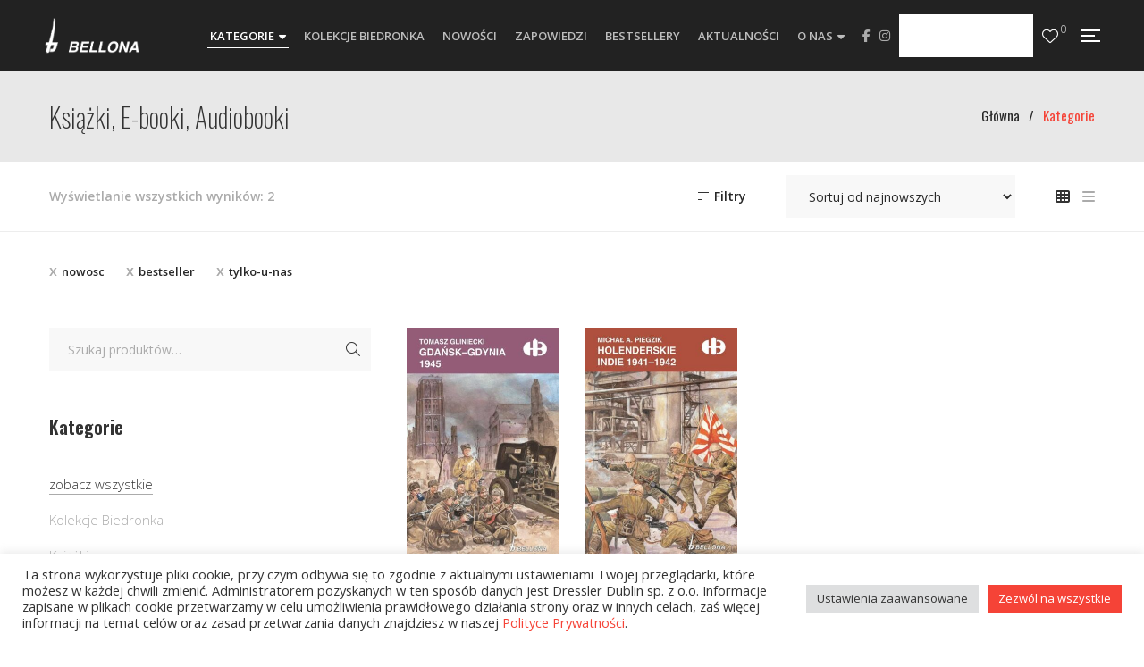

--- FILE ---
content_type: application/x-javascript
request_url: https://www.bellona.pl/wp-content/themes/g5plus-auteur/assets/js/woocommerce-swatches.min.js?ver=1.0
body_size: 2044
content:
var G5_Woocommerce_Swatches=window.G5_Woocommerce_Swatches||{};!function(f){"use strict";window.G5_Woocommerce_Swatches=G5_Woocommerce_Swatches;var o=woocommerce_swatches_var.price_selector,n=woocommerce_swatches_var.localization;G5_Woocommerce_Swatches={init:function(){this.initSwatches(),this.events()},events:function(){f("body").on("gf_woocommerce_ajax_success gf_quick_view_success",function(){setTimeout(function(){G5_Woocommerce_Swatches.initSwatches()},500),setTimeout(function(){G5_Woocommerce_Swatches.initSwatches()},1e3)})},initSwatches:function(){f(".gf-swatches-wrap").each(function(){var a=f(this),t=a.find(".swatches-item:not(.swatches-disabled)"),s=a.find(".reset_variations"),c=a.closest(".product-item-wrap"),i=f.parseJSON(a.attr("data-product_variations"));a.find(".swatches-inner").length||a.addClass("swatches-empty"),t.length&&t.unbind("click").on("click",function(t){var e=f(this);if(e.hasClass("swatches-disabled"))return!1;c.find(".swatches-item").removeClass("swatches-disabled swatches-enabled"),e.parent().find(".swatches-item.swatches-selected").removeClass("swatches-selected"),e.hasClass("swatches-selected")?(e.parent().removeClass("swatches-activated"),c.removeClass("gf-product-swatched"),c.find(".swatches-selected").length||s.trigger("click")):(e.parent().addClass("swatches-activated"),e.addClass("swatches-selected"),c.addClass("gf-product-swatched"),s.addClass("show").show()),G5_Woocommerce_Swatches.execVariable(a,i,s,e),t.preventDefault()}),s.unbind("click").on("click",function(){c.removeClass("gf-product-swatched"),a.removeAttr("data-variation_id"),a.find(".swatches-inner").removeClass("swatches-activated"),a.find(".swatches-item").removeClass("swatches-enabled swatches-disabled swatches-selected"),f("body").trigger("gf_reset_add_to_cart_button_text"),c.find(".add_to_cart_button").removeClass("ajax_add_to_cart swatches-text-changed added loading").text(n.select_options_text),c.find(".add_to_cart_button").closest(".add_to_cart_tooltip").length&&(c.find(".add_to_cart_button").closest(".add_to_cart_tooltip").data("original-title",n.select_options_text).tooltip("_fixTitle"),c.find(".add_to_cart_button").closest(".add_to_cart_tooltip").attr("data-original-title",n.select_options_text).tooltip("_fixTitle"));var t=c.find(o).not(".price-cloned"),e=c.find(".price-cloned");return e.length&&(t.html(e.html()),e.remove()),G5_Woocommerce_Swatches.variationsImageUpdate(!1,c),f(this).removeClass("show").hide(),!1})}),f(".gf-swatches-single-wrap").each(function(){var c=f("form.gf-swatches.variations_form"),t=c.find(".swatches-item"),e=c.find(".swatches-item:not(.swatches-disabled)");t.each(function(){var t=f(this),e=t.attr("data-term"),t=t.parent().attr("data-attribute"),t=c.find("select#"+t).val();""!=t&&e==t&&f(this).addClass("swatches-selected")}),e.unbind("click").on("click",function(t){var e=f(this),a=e.attr("data-term"),s=e.parent().attr("data-attribute"),s=c.find("select#"+s);if(e.hasClass("swatches-disabled"))return!1;s.val(a).trigger("change"),e.parent().find(".swatches-selected").removeClass("swatches-selected"),e.addClass("swatches-selected"),t.preventDefault()}),c.on("woocommerce_update_variation_values",function(){c.find("select").each(function(){var t=f(this),e=t.parent().find(".swatches-inner");e.find(".swatches-item").removeClass("swatches-enabled").addClass("swatches-disabled"),t.find("option.enabled").each(function(){var t=f(this).val();e.find('.swatches-item[data-term="'+t+'"]').removeClass("swatches-disabled").addClass("swatches-enabled")})})}),c.on("reset_data",function(){f(this).parent().find(".swatches-selected").removeClass("swatches-selected")})})},execVariable:function(t,e,a,s){var c=G5_Woocommerce_Swatches.getChosenAttributes(t),i=c.data;G5_Woocommerce_Swatches.updateAttributes(t,e),c.count===c.chosenCount&&((i=G5_Woocommerce_Swatches.findMatchingVariations(e,i).shift())?G5_Woocommerce_Swatches.foundVariation(t,i):a.trigger("click"))},getChosenAttributes:function(t){var a={},s=0,c=0;return t.find(".swatches-inner").each(function(){var t="attribute_"+f(this).attr("data-attribute"),e=f(this).find(".swatches-item.swatches-selected").attr("data-term")||"";0<e.length&&c++,s++,a[t]=e}),{count:s,chosenCount:c,data:a}},updateAttributes:function(t,_){var m,w=G5_Woocommerce_Swatches.getChosenAttributes(t).data;t.find(".swatches-inner").each(function(t,e){var a=f(e),s="attribute_"+a.attr("data-attribute"),c=a.find(".swatches-item.swatches-selected").attr("data-term"),i=!0,e=f.extend(!0,{},w);e[s]="",f(this).find(".swatches-item").removeClass("swatches-enabled");var o,n=G5_Woocommerce_Swatches.findMatchingVariations(_,e);for(o in n)if(void 0!==n[o]){var r,d,h,l=n[o].attributes;for(r in l)l.hasOwnProperty(r)&&(d=l[r],h="",r===s&&(n[o].variation_is_active&&(h="enabled"),(d?a.find('.swatches-item[data-term="'+d+'"]'):a.find(".swatches-item")).addClass("swatches-"+h)))}m=a.find(".swatches-item.swatches-enabled").length,!c||0!==m&&0!==a.find('.swatches-item.swatches-enabled[data-term="'+G5_Woocommerce_Swatches.addSlashes(c)+'"]').length||(i=!1),a.find(".swatches-item:not(.swatches-enabled)").addClass("swatches-disabled"),c&&i||a.find(".swatches-item.swatches-selected").removeClass("swatches-selected")})},findMatchingVariations:function(t,e){for(var a=[],s=0;s<t.length;s++){var c=t[s];G5_Woocommerce_Swatches.isMatch(c.attributes,e)&&a.push(c)}return a},isMatch:function(t,e){var a,s,c,i=!0;for(a in t)t.hasOwnProperty(a)&&(s=t[a],c=e[a],void 0!==s&&void 0!==c&&0!==s.length&&0!==c.length&&s!==c&&(i=!1));return i},addSlashes:function(t){return t=(t=t.replace(/'/g,"\\'")).replace(/"/g,'\\"')},foundVariation:function(t,e){var a=t.closest(".product"),s=a.find(o).not(".price-cloned"),c=s.clone().addClass("price-cloned").css("display","none");e.price_html?(a.find(".price-cloned").length||a.append(c),s.replaceWith(e.price_html)):a.find(".price-cloned").length&&(s.replaceWith(c.html()),c.remove()),t.attr("data-variation_id",e.variation_id),G5_Woocommerce_Swatches.variationsImageUpdate(e,a),G5_Woocommerce_Swatches.changeAddToCartBtnText(e,a)},variationsImageUpdate:function(t,e){var a=e.find(".wp-post-image");e.find(".product-thumb-secondary").length&&(a=e.find(".product-thumb-secondary").find(".wp-post-image")),t&&t.image.src?(G5_Woocommerce_Swatches.setVariationAttr(a,"src",t.image.thumb_src),G5_Woocommerce_Swatches.setVariationAttr(a,"srcset",t.image.thumb_srcset)):(G5_Woocommerce_Swatches.resetVariationAttr(a,"src"),G5_Woocommerce_Swatches.resetVariationAttr(a,"srcset"))},resetVariationAttr:function(t,e){void 0!==t.attr("data-o_"+e)&&t.attr(e,t.attr("data-o_"+e))},setVariationAttr:function(t,e,a){void 0===t.attr("data-o_"+e)&&t.attr("data-o_"+e,t.attr(e)?t.attr(e):""),!1===a?t.removeAttr(e):t.attr(e,a)},changeAddToCartBtnText:function(t,e){var a=e.find(".add_to_cart_button"),s=e.find(".added_to_cart"),e="";a.removeClass("added"),s.length&&s.remove(),console.log(a),a.data("product_id",t.variation_id),a.attr("data-product_id",t.variation_id),!0===t.is_in_stock?(e=n.add_to_cart_text,a.addClass("ajax_add_to_cart")):(e=n.read_more_text,a.removeClass("ajax_add_to_cart")),a.addClass("swatches-text-changed").text(e),a.closest(".add_to_cart_tooltip").length&&(a.closest(".add_to_cart_tooltip").data("original-title",e).tooltip("_fixTitle"),a.closest(".add_to_cart_tooltip").attr("data-original-title",e).tooltip("_fixTitle")),f("body").trigger("gf_change_add_to_cart_button_text")}},f(document).ready(function(){G5_Woocommerce_Swatches.init()})}(jQuery);